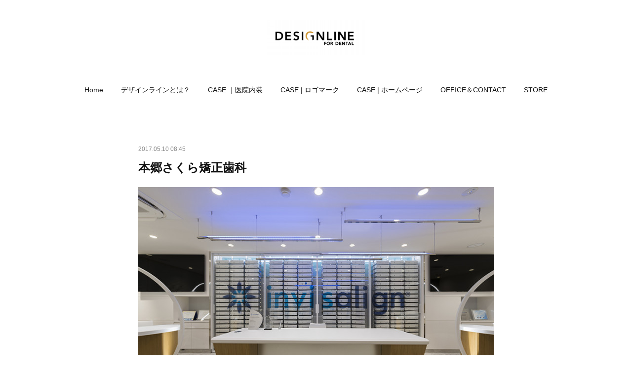

--- FILE ---
content_type: text/html; charset=utf-8
request_url: https://www.designline.jp/posts/2366596
body_size: 8570
content:
<!doctype html>

            <html lang="ja" data-reactroot=""><head><meta charSet="UTF-8"/><meta http-equiv="X-UA-Compatible" content="IE=edge"/><meta name="viewport" content="width=device-width,user-scalable=no,initial-scale=1.0,minimum-scale=1.0,maximum-scale=1.0"/><title data-react-helmet="true">本郷さくら矯正歯科 | DESIGNLINE デザインライン ｜歯科医院の内装・設計からロゴマークや印刷物、ホームページまでトータルにブランディング</title><link data-react-helmet="true" rel="canonical" href="https://www.designline.jp/posts/2366596/"/><meta name="google-site-verification" content="5pvSPsmAlt-h--9DNcq-C5pMG9SZ9M4hn9Phn_i_GEc"/><meta property="fb:app_id" content="522776621188656"/><meta property="og:url" content="https://www.designline.jp/posts/2366596"/><meta property="og:type" content="article"/><meta property="og:title" content="本郷さくら矯正歯科"/><meta property="og:description" content="Published by Ameba Ownd"/><meta property="og:image" content="https://cdn.amebaowndme.com/madrid-prd/madrid-web/images/sites/51728/b977fa3cf6fb8e98e549125a641918a5_e228828cf6a7990bc671640a1446deb7.jpg"/><meta property="og:site_name" content="DESIGNLINE デザインライン ｜歯科医院の内装・設計からロゴマークや印刷物、ホームページまでトータルにブランディング"/><meta property="og:locale" content="ja_JP"/><meta name="twitter:card" content="summary_large_image"/><meta name="twitter:site" content="@amebaownd"/><meta name="twitter:title" content="本郷さくら矯正歯科 | DESIGNLINE デザインライン ｜歯科医院の内装・設計からロゴマークや印刷物、ホームページまでトータルにブランディング"/><meta name="twitter:description" content=""/><meta name="twitter:image" content="https://cdn.amebaowndme.com/madrid-prd/madrid-web/images/sites/51728/b977fa3cf6fb8e98e549125a641918a5_e228828cf6a7990bc671640a1446deb7.jpg"/><meta name="twitter:app:id:iphone" content="911640835"/><meta name="twitter:app:url:iphone" content="amebaownd://public/sites/51728/posts/2366596"/><meta name="twitter:app:id:googleplay" content="jp.co.cyberagent.madrid"/><meta name="twitter:app:url:googleplay" content="amebaownd://public/sites/51728/posts/2366596"/><meta name="twitter:app:country" content="US"/><link rel="amphtml" href="https://amp.amebaownd.com/posts/2366596"/><link rel="alternate" type="application/rss+xml" title="DESIGNLINE デザインライン ｜歯科医院の内装・設計からロゴマークや印刷物、ホームページまでトータルにブランディング" href="https://www.designline.jp/rss.xml"/><link rel="alternate" type="application/atom+xml" title="DESIGNLINE デザインライン ｜歯科医院の内装・設計からロゴマークや印刷物、ホームページまでトータルにブランディング" href="https://www.designline.jp/atom.xml"/><link rel="sitemap" type="application/xml" title="Sitemap" href="/sitemap.xml"/><link href="https://static.amebaowndme.com/madrid-frontend/css/user.min-a66be375c.css" rel="stylesheet" type="text/css"/><link href="https://static.amebaowndme.com/madrid-frontend/css/belle/index.min-a66be375c.css" rel="stylesheet" type="text/css"/><link rel="icon" href="https://cdn.amebaowndme.com/madrid-prd/madrid-web/images/sites/51728/50c3747a9ad3a181aebe3baf61b8c5e5_056cc9f92970cbddd3420766a22c78d2.png?width=32&amp;height=32"/><link rel="apple-touch-icon" href="https://cdn.amebaowndme.com/madrid-prd/madrid-web/images/sites/51728/50c3747a9ad3a181aebe3baf61b8c5e5_056cc9f92970cbddd3420766a22c78d2.png?width=180&amp;height=180"/><style id="site-colors" charSet="UTF-8">.u-nav-clr {
  color: #111111;
}
.u-nav-bdr-clr {
  border-color: #111111;
}
.u-nav-bg-clr {
  background-color: #eeeeee;
}
.u-nav-bg-bdr-clr {
  border-color: #eeeeee;
}
.u-site-clr {
  color: ;
}
.u-base-bg-clr {
  background-color: #ffffff;
}
.u-btn-clr {
  color: #aaaaaa;
}
.u-btn-clr:hover,
.u-btn-clr--active {
  color: rgba(170,170,170, 0.7);
}
.u-btn-clr--disabled,
.u-btn-clr:disabled {
  color: rgba(170,170,170, 0.5);
}
.u-btn-bdr-clr {
  border-color: #bbbbbb;
}
.u-btn-bdr-clr:hover,
.u-btn-bdr-clr--active {
  border-color: rgba(187,187,187, 0.7);
}
.u-btn-bdr-clr--disabled,
.u-btn-bdr-clr:disabled {
  border-color: rgba(187,187,187, 0.5);
}
.u-btn-bg-clr {
  background-color: #bbbbbb;
}
.u-btn-bg-clr:hover,
.u-btn-bg-clr--active {
  background-color: rgba(187,187,187, 0.7);
}
.u-btn-bg-clr--disabled,
.u-btn-bg-clr:disabled {
  background-color: rgba(187,187,187, 0.5);
}
.u-txt-clr {
  color: #111111;
}
.u-txt-clr--lv1 {
  color: rgba(17,17,17, 0.7);
}
.u-txt-clr--lv2 {
  color: rgba(17,17,17, 0.5);
}
.u-txt-clr--lv3 {
  color: rgba(17,17,17, 0.3);
}
.u-txt-bg-clr {
  background-color: #e7e7e7;
}
.u-lnk-clr,
.u-clr-area a {
  color: #b38d19;
}
.u-lnk-clr:visited,
.u-clr-area a:visited {
  color: rgba(179,141,25, 0.7);
}
.u-lnk-clr:hover,
.u-clr-area a:hover {
  color: rgba(179,141,25, 0.5);
}
.u-ttl-blk-clr {
  color: #111111;
}
.u-ttl-blk-bdr-clr {
  border-color: #111111;
}
.u-ttl-blk-bdr-clr--lv1 {
  border-color: #cfcfcf;
}
.u-bdr-clr {
  border-color: #e6e6e6;
}
.u-acnt-bdr-clr {
  border-color: #b38d19;
}
.u-acnt-bg-clr {
  background-color: #b38d19;
}
body {
  background-color: #ffffff;
}
blockquote {
  color: rgba(17,17,17, 0.7);
  border-left-color: #e6e6e6;
};</style><style id="user-css" charSet="UTF-8">;</style><style media="screen and (max-width: 800px)" id="user-sp-css" charSet="UTF-8">;</style><script>
              (function(i,s,o,g,r,a,m){i['GoogleAnalyticsObject']=r;i[r]=i[r]||function(){
              (i[r].q=i[r].q||[]).push(arguments)},i[r].l=1*new Date();a=s.createElement(o),
              m=s.getElementsByTagName(o)[0];a.async=1;a.src=g;m.parentNode.insertBefore(a,m)
              })(window,document,'script','//www.google-analytics.com/analytics.js','ga');
            </script></head><body id="mdrd-a66be375c" class="u-txt-clr u-base-bg-clr theme-belle plan-premium hide-owndbar "><noscript><iframe src="//www.googletagmanager.com/ns.html?id=GTM-PXK9MM" height="0" width="0" style="display:none;visibility:hidden"></iframe></noscript><script>
            (function(w,d,s,l,i){w[l]=w[l]||[];w[l].push({'gtm.start':
            new Date().getTime(),event:'gtm.js'});var f=d.getElementsByTagName(s)[0],
            j=d.createElement(s),dl=l!='dataLayer'?'&l='+l:'';j.async=true;j.src=
            '//www.googletagmanager.com/gtm.js?id='+i+dl;f.parentNode.insertBefore(j,f);
            })(window,document, 'script', 'dataLayer', 'GTM-PXK9MM');
            </script><div id="content"><div class="page " data-reactroot=""><div class="page__outer"><div class="page__inner u-base-bg-clr"><header class="page__header header"><div class="header__inner u-nav-bg-bdr-clr"><div class="site-icon"><div><img alt=""/></div></div><nav role="navigation" class="header__nav global-nav js-nav-overflow-criterion "><ul class="global-nav__list u-base-bg-clr u-nav-bg-bdr-clr "><li role="button" class="global-nav__item u-nav-bg-bdr-clr js-nav-item "><a target="" class="u-nav-clr u-font u-nav-bdr-clr" href="/">Home</a></li><li role="button" class="global-nav__item u-nav-bg-bdr-clr js-nav-item "><a target="" class="u-nav-clr u-font u-nav-bdr-clr" href="/pages/149115/page_201510150012">デザインラインとは？</a></li><li role="button" class="global-nav__item u-nav-bg-bdr-clr js-nav-item "><a target="" class="u-nav-clr u-font u-nav-bdr-clr" href="/pages/149137/blog">CASE ｜医院内装</a></li><li role="button" class="global-nav__item u-nav-bg-bdr-clr js-nav-item "><a target="" class="u-nav-clr u-font u-nav-bdr-clr" href="/pages/436902/blog">CASE | ロゴマーク</a></li><li role="button" class="global-nav__item u-nav-bg-bdr-clr js-nav-item "><a target="" class="u-nav-clr u-font u-nav-bdr-clr" href="/pages/436905/blog">CASE | ホームページ</a></li><li role="button" class="global-nav__item u-nav-bg-bdr-clr js-nav-item "><a target="" class="u-nav-clr u-font u-nav-bdr-clr" href="/pages/436927/page_201604261414">OFFICE＆CONTACT</a></li><li role="button" class="global-nav__item u-nav-bg-bdr-clr js-nav-item "><a href="https://designline.thebase.in/" target="_blank" class="u-nav-clr u-font u-nav-bdr-clr">STORE</a></li></ul></nav><button class="header__icon icon icon--menu2 u-nav-clr"></button></div></header><div><div class="page__main--outer"><div role="main" class="page__main page__main--blog-detail"><div class="section"><div class="blog-article-outer"><article class="blog-article"><div class="blog-article__inner"><div class="blog-article__header"><time class="blog-article__date u-txt-clr u-txt-clr--lv2" dateTime="2017-05-10T08:45:33Z">2017.05.10 08:45</time></div><div class="blog-article__content"><div class="blog-article__title blog-title"><h1 class="blog-title__text u-txt-clr">本郷さくら矯正歯科</h1></div><div class="blog-article__body blog-body"><div class="blog-body__item"><div class="img img__item-- img__item--fit"><div><img alt=""/></div></div></div><div class="blog-body__item"><div class="img img__item-- img__item--fit"><div><img alt=""/></div></div></div><div class="blog-body__item"><div class="img img__item-- img__item--fit"><div><img alt=""/></div></div></div><div class="blog-body__item"><div class="img img__item-- img__item--fit"><div><img alt=""/></div></div></div><div class="blog-body__item"><div class="img img__item-- img__item--fit"><div><img alt=""/></div></div></div><div class="blog-body__item"><div class="img img__item-- img__item--fit"><div><img alt=""/></div></div></div><div class="blog-body__item"><div class="img img__item-- img__item--fit"><div><img alt=""/></div></div></div><div class="blog-body__item"><div class="img img__item-- img__item--fit"><div><img alt=""/></div></div></div><div class="blog-body__item"><div class="img img__item-- img__item--fit"><div><img alt=""/></div></div></div><div class="blog-body__item"><div class="img img__item-- img__item--fit"><div><img alt=""/></div></div></div></div></div><div class="blog-article__footer"><div class="bloginfo"><div class="bloginfo__category bloginfo-category"><ul class="bloginfo-category__list bloginfo-category-list"><li class="bloginfo-category-list__item"><a class="u-txt-clr u-txt-clr--lv2" href="/posts/categories/28399">医院内装<!-- -->(<!-- -->63<!-- -->)</a></li></ul></div></div><div class="reblog-btn-outer"><div class="reblog-btn-body"><button class="reblog-btn"><span class="reblog-btn__inner"><span class="icon icon--reblog2"></span></span></button></div></div></div></div><div class="complementary-outer complementary-outer--slot2"><div class="complementary complementary--shareButton "><div class="block-type--shareButton"><div class="share share--circle share--circle-5"><button class="share__btn--facebook share__btn share__btn--circle"><span aria-hidden="true" class="icon--facebook icon"></span></button><button class="share__btn--twitter share__btn share__btn--circle"><span aria-hidden="true" class="icon--twitter icon"></span></button><button class="share__btn--hatenabookmark share__btn share__btn--circle"><span aria-hidden="true" class="icon--hatenabookmark icon"></span></button><button class="share__btn--pocket share__btn share__btn--circle"><span aria-hidden="true" class="icon--pocket icon"></span></button><button class="share__btn--googleplus share__btn share__btn--circle"><span aria-hidden="true" class="icon--googleplus icon"></span></button></div></div></div><div class="complementary complementary--siteFollow "><div class="block-type--siteFollow"><div class="site-follow u-bdr-clr"><div class="site-follow__img"><div><img alt=""/></div></div><div class="site-follow__body"><p class="site-follow__title u-txt-clr"><span class="site-follow__title-inner ">DESIGNLINE デザインライン ｜歯科医院の内装・設計からロゴマークや印刷物、ホームページまでトータルにブランディング</span></p><p class="site-follow__text u-txt-clr u-txt-clr--lv1">デザインラインは、歯科医院の内装・設計からロゴマークや印刷物、ホームページまでブランディングする、トータル集団です。</p><div class="site-follow__btn-outer"><button class="site-follow__btn site-follow__btn--yet"><div class="site-follow__btn-text"><span aria-hidden="true" class="site-follow__icon icon icon--plus"></span>フォロー</div></button></div></div></div></div></div></div><div class="blog-article__comment"><div class="comment-list js-comment-list" style="display:none"><div><p class="comment-count u-txt-clr u-txt-clr--lv2"><span>0</span>コメント</p><ul><li class="comment-list__item comment-item js-comment-form"><div class="comment-item__body"><form class="comment-item__form u-bdr-clr "><div class="comment-item__form-head"><textarea type="text" id="post-comment" maxLength="1100" placeholder="コメントする..." class="comment-item__input"></textarea></div><div class="comment-item__form-foot"><p class="comment-item__count-outer"><span class="comment-item__count ">1000</span> / 1000</p><button type="submit" disabled="" class="comment-item__submit">投稿</button></div></form></div></li></ul></div></div></div><div class="pswp" tabindex="-1" role="dialog" aria-hidden="true"><div class="pswp__bg"></div><div class="pswp__scroll-wrap"><div class="pswp__container"><div class="pswp__item"></div><div class="pswp__item"></div><div class="pswp__item"></div></div><div class="pswp__ui pswp__ui--hidden"><div class="pswp__top-bar"><div class="pswp__counter"></div><button class="pswp__button pswp__button--close" title="Close (Esc)"></button><button class="pswp__button pswp__button--share" title="Share"></button><button class="pswp__button pswp__button--fs" title="Toggle fullscreen"></button><button class="pswp__button pswp__button--zoom" title="Zoom in/out"></button><div class="pswp__preloader"><div class="pswp__preloader__icn"><div class="pswp__preloader__cut"><div class="pswp__preloader__donut"></div></div></div></div></div><div class="pswp__share-modal pswp__share-modal--hidden pswp__single-tap"><div class="pswp__share-tooltip"></div></div><div class="pswp__button pswp__button--close pswp__close"><span class="pswp__close__item pswp__close"></span><span class="pswp__close__item pswp__close"></span></div><div class="pswp__bottom-bar"><button class="pswp__button pswp__button--arrow--left js-lightbox-arrow" title="Previous (arrow left)"></button><button class="pswp__button pswp__button--arrow--right js-lightbox-arrow" title="Next (arrow right)"></button></div><div class=""><div class="pswp__caption"><div class="pswp__caption"></div><div class="pswp__caption__link"><a class="js-link"></a></div></div></div></div></div></div></article></div></div></div></div></div><footer role="contentinfo" class="page__footer footer" style="opacity:1 !important;visibility:visible !important;text-indent:0 !important;overflow:visible !important;position:static !important"><div class="footer__inner u-bdr-clr " style="opacity:1 !important;visibility:visible !important;text-indent:0 !important;overflow:visible !important;display:block !important;transform:none !important"><div class="footer__item u-bdr-clr" style="opacity:1 !important;visibility:visible !important;text-indent:0 !important;overflow:visible !important;display:block !important;transform:none !important"><p class="footer__copyright u-font"><small class="u-txt-clr u-txt-clr--lv2 u-font" style="color:rgba(17,17,17, 0.5) !important">Copyright © DESIGNLINE. All rights Reserved.</small></p></div></div></footer></div></div><div class="toast"></div></div></div><script charSet="UTF-8">window.mdrdEnv="prd";</script><script charSet="UTF-8">window.INITIAL_STATE={"authenticate":{"authCheckCompleted":false,"isAuthorized":false},"blogPostReblogs":{},"category":{},"currentSite":{"fetching":false,"status":null,"site":{}},"shopCategory":{},"categories":{},"notifications":{},"page":{},"paginationTitle":{},"postArchives":{},"postComments":{"2366596":{"data":[],"pagination":{"total":0,"offset":0,"limit":0,"cursors":{"after":"","before":""}},"fetching":false},"submitting":false,"postStatus":null},"postDetail":{"postDetail-blogPostId:2366596":{"fetching":false,"loaded":true,"meta":{"code":200},"data":{"id":"2366596","userId":"409143","siteId":"51728","status":"publish","title":"本郷さくら矯正歯科","contents":[{"type":"image","fit":true,"scale":1,"align":"","url":"https:\u002F\u002Fcdn.amebaowndme.com\u002Fmadrid-prd\u002Fmadrid-web\u002Fimages\u002Fsites\u002F51728\u002Fb977fa3cf6fb8e98e549125a641918a5_e228828cf6a7990bc671640a1446deb7.jpg","link":"","width":827,"height":552,"target":"_self","lightboxIndex":0},{"type":"image","fit":true,"scale":1,"align":"","url":"https:\u002F\u002Fcdn.amebaowndme.com\u002Fmadrid-prd\u002Fmadrid-web\u002Fimages\u002Fsites\u002F51728\u002F3bf9cf8ee33c268925673aef8ae7e8a1_04f7c9ba4672506dcea93b5b406e0b99.jpg","link":"","width":827,"height":552,"target":"_self","lightboxIndex":1},{"type":"image","fit":true,"scale":1,"align":"","url":"https:\u002F\u002Fcdn.amebaowndme.com\u002Fmadrid-prd\u002Fmadrid-web\u002Fimages\u002Fsites\u002F51728\u002F2d0ab586cca1d6a03336cddb13d1336f_4f7da74b4a2d7ad685b0b0e5fe32a2a1.jpg","link":"","width":827,"height":552,"target":"_self","lightboxIndex":2},{"type":"image","fit":true,"scale":1,"align":"","url":"https:\u002F\u002Fcdn.amebaowndme.com\u002Fmadrid-prd\u002Fmadrid-web\u002Fimages\u002Fsites\u002F51728\u002F30bdbc1e9570105bc23141af82117b8f_47bcee26ff07ca612ca557223a9a4e40.jpg","link":"","width":827,"height":552,"target":"_self","lightboxIndex":3},{"type":"image","fit":true,"scale":1,"align":"","url":"https:\u002F\u002Fcdn.amebaowndme.com\u002Fmadrid-prd\u002Fmadrid-web\u002Fimages\u002Fsites\u002F51728\u002Fa4ed817a0c06993bba3a534e6cd8e1b1_ae391492c44f87334516f737f4de7c3b.jpg","link":"","width":827,"height":552,"target":"_self","lightboxIndex":4},{"type":"image","fit":true,"scale":1,"align":"","url":"https:\u002F\u002Fcdn.amebaowndme.com\u002Fmadrid-prd\u002Fmadrid-web\u002Fimages\u002Fsites\u002F51728\u002F425322ecc1a68e941e5e6f0d6c193f7a_7dbfc1de2ccf4b88415df691845bcc79.jpg","link":"","width":827,"height":552,"target":"_self","lightboxIndex":5},{"type":"image","fit":true,"scale":1,"align":"","url":"https:\u002F\u002Fcdn.amebaowndme.com\u002Fmadrid-prd\u002Fmadrid-web\u002Fimages\u002Fsites\u002F51728\u002F96e165f4baf548f5705f06f279eb9bd7_a1ec127df235824b4d426956ae9e28fb.jpg","link":"","width":827,"height":552,"target":"_self","lightboxIndex":6},{"type":"image","fit":true,"scale":1,"align":"","url":"https:\u002F\u002Fcdn.amebaowndme.com\u002Fmadrid-prd\u002Fmadrid-web\u002Fimages\u002Fsites\u002F51728\u002F1f34f60829d6b128184a0562282b24f0_0d1b35447250ceb5f65d88a6896ac79d.jpg","link":"","width":827,"height":1239,"target":"_self","lightboxIndex":7},{"type":"image","fit":true,"scale":1,"align":"","url":"https:\u002F\u002Fcdn.amebaowndme.com\u002Fmadrid-prd\u002Fmadrid-web\u002Fimages\u002Fsites\u002F51728\u002F3d1b3e038b0428f7ef49eab4a9451ec5_adec1175238e9e51bcdcfab3e2e69f96.jpg","link":"","width":827,"height":552,"target":"_self","lightboxIndex":8},{"type":"image","fit":true,"scale":1,"align":"","url":"https:\u002F\u002Fcdn.amebaowndme.com\u002Fmadrid-prd\u002Fmadrid-web\u002Fimages\u002Fsites\u002F51728\u002F7e41b2be385301cbb9f95f8d98b3c9ca_77ba266970b9489c610bc6d28e785a34.jpg","link":"","width":827,"height":552,"target":"_self","lightboxIndex":9}],"urlPath":"","publishedUrl":"https:\u002F\u002Fwww.designline.jp\u002Fposts\u002F2366596","ogpDescription":"","ogpImageUrl":"","contentFiltered":"","viewCount":0,"commentCount":0,"reblogCount":0,"prevBlogPost":{"id":"2366640","title":"ジュンデンタルクリニック","summary":"","imageUrl":"https:\u002F\u002Fcdn.amebaowndme.com\u002Fmadrid-prd\u002Fmadrid-web\u002Fimages\u002Fsites\u002F51728\u002F0fb7e49162429f8e2213e06a1a9c5f73_1c2bd086b54ecc24c422f4b5baa2b462.jpg","publishedAt":"2017-05-10T09:11:48Z"},"nextBlogPost":{"id":"2370372","title":"岩田デンタルオフィス","summary":"","imageUrl":"https:\u002F\u002Fcdn.amebaowndme.com\u002Fmadrid-prd\u002Fmadrid-web\u002Fimages\u002Fsites\u002F51728\u002F212c96550263db531525cd8ade8528e7_abee360e5130ac76cf4dfc74463ee523.jpg","publishedAt":"2017-05-10T08:45:01Z"},"rebloggedPost":false,"blogCategories":[{"id":"28399","siteId":"51728","label":"医院内装","publishedCount":63,"createdAt":"2015-10-14T15:32:56Z","updatedAt":"2018-05-18T18:12:05Z"}],"user":{"id":"409143","nickname":"林優介","description":"","official":false,"photoUrl":"https:\u002F\u002Fprofile-api.ameba.jp\u002Fv2\u002Fas\u002Fk1e91c08774a911ca1d20d61a2576fbef7ee891b\u002FprofileImage?cat=300","followingCount":1,"createdAt":"2017-04-25T10:49:49Z","updatedAt":"2017-04-25T10:49:49Z"},"updateUser":{"id":"409143","nickname":"林優介","description":"","official":false,"photoUrl":"https:\u002F\u002Fprofile-api.ameba.jp\u002Fv2\u002Fas\u002Fk1e91c08774a911ca1d20d61a2576fbef7ee891b\u002FprofileImage?cat=300","followingCount":1,"createdAt":"2017-04-25T10:49:49Z","updatedAt":"2017-04-25T10:49:49Z"},"comments":{"pagination":{"total":0,"offset":0,"limit":0,"cursors":{"after":"","before":""}},"data":[]},"publishedAt":"2017-05-10T08:45:33Z","createdAt":"2017-05-10T08:57:43Z","updatedAt":"2017-05-10T08:57:43Z","version":1}}},"postList":{},"shopList":{},"shopItemDetail":{},"pureAd":{},"keywordSearch":{},"proxyFrame":{"loaded":false},"relatedPostList":{},"route":{"route":{"path":"\u002Fposts\u002F:blog_post_id","component":function Connect(props, context) {
        _classCallCheck(this, Connect);

        var _this = _possibleConstructorReturn(this, _Component.call(this, props, context));

        _this.version = version;
        _this.store = props.store || context.store;

        (0, _invariant2["default"])(_this.store, 'Could not find "store" in either the context or ' + ('props of "' + connectDisplayName + '". ') + 'Either wrap the root component in a <Provider>, ' + ('or explicitly pass "store" as a prop to "' + connectDisplayName + '".'));

        var storeState = _this.store.getState();
        _this.state = { storeState: storeState };
        _this.clearCache();
        return _this;
      },"route":{"id":"0","type":"blog_post_detail","idForType":"0","title":"","urlPath":"\u002Fposts\u002F:blog_post_id","isHomePage":false}},"params":{"blog_post_id":"2366596"},"location":{"pathname":"\u002Fposts\u002F2366596","search":"","hash":"","action":"POP","key":"b1rpy3","query":{}}},"siteConfig":{"tagline":"デザインラインは、歯科医院の内装・設計からロゴマークや印刷物、ホームページまでブランディングする、トータル集団です。","title":"DESIGNLINE デザインライン ｜歯科医院の内装・設計からロゴマークや印刷物、ホームページまでトータルにブランディング","copyright":"Copyright © DESIGNLINE. All rights Reserved.","iconUrl":"https:\u002F\u002Fcdn.amebaowndme.com\u002Fmadrid-prd\u002Fmadrid-web\u002Fimages\u002Fsites\u002F51728\u002F9ae44b0541c016834209932de1d0f917_243104178bc77f8c5e6ea84cacb45e8f.png","logoUrl":"https:\u002F\u002Fcdn.amebaowndme.com\u002Fmadrid-prd\u002Fmadrid-web\u002Fimages\u002Fsites\u002F51728\u002Fe5820dd93f39e2ceb2ffb23764d1f952_763252b74806f3dbeadf66092a2687b9.png","coverImageUrl":"https:\u002F\u002Fcdn.amebaowndme.com\u002Fmadrid-prd\u002Fmadrid-web\u002Fimages\u002Fsites\u002F51728\u002F6f836dd7c7f8050c48e1a8716298f8cb_274794929875981c8e77370302b6c648.png","homePageId":"149100","siteId":"51728","siteCategoryIds":[445,468],"themeId":"8","theme":"belle","shopId":"","openedShop":false,"shop":{"law":{"userType":"","corporateName":"","firstName":"","lastName":"","zipCode":"","prefecture":"","address":"","telNo":"","aboutContact":"","aboutPrice":"","aboutPay":"","aboutService":"","aboutReturn":""},"privacyPolicy":{"operator":"","contact":"","collectAndUse":"","restrictionToThirdParties":"","supervision":"","disclosure":"","cookie":""}},"user":{"id":"81138","nickname":"Makoto","photoUrl":"","createdAt":"2015-10-14T14:41:59Z","updatedAt":"2024-06-13T07:51:15Z"},"commentApproval":"reject","plan":{"id":"6","name":"premium-annual","ownd_header":true,"powered_by":true,"pure_ads":true},"verifiedType":"general","navigations":[{"title":"Home","urlPath":".\u002F","target":"_self","pageId":"149100"},{"title":"デザインラインとは？","urlPath":".\u002Fpages\u002F149115\u002Fpage_201510150012","target":"_self","pageId":"149115"},{"title":"CASE ｜医院内装","urlPath":".\u002Fpages\u002F149137\u002Fblog","target":"_self","pageId":"149137"},{"title":"CASE | ロゴマーク","urlPath":".\u002Fpages\u002F436902\u002Fblog","target":"_self","pageId":"436902"},{"title":"CASE | ホームページ","urlPath":".\u002Fpages\u002F436905\u002Fblog","target":"_self","pageId":"436905"},{"title":"OFFICE＆CONTACT","urlPath":".\u002Fpages\u002F436927\u002Fpage_201604261414","target":"_self","pageId":"436927"},{"title":"STORE","urlPath":"https:\u002F\u002Fdesignline.thebase.in\u002F","target":"_blank","pageId":"0"}],"routings":[{"id":"0","type":"blog","idForType":"0","title":"","urlPath":"\u002Fposts\u002Fpage\u002F:page_num","isHomePage":false},{"id":"0","type":"blog_post_archive","idForType":"0","title":"","urlPath":"\u002Fposts\u002Farchives\u002F:yyyy\u002F:mm","isHomePage":false},{"id":"0","type":"blog_post_archive","idForType":"0","title":"","urlPath":"\u002Fposts\u002Farchives\u002F:yyyy\u002F:mm\u002Fpage\u002F:page_num","isHomePage":false},{"id":"0","type":"blog_post_category","idForType":"0","title":"","urlPath":"\u002Fposts\u002Fcategories\u002F:category_id","isHomePage":false},{"id":"0","type":"blog_post_category","idForType":"0","title":"","urlPath":"\u002Fposts\u002Fcategories\u002F:category_id\u002Fpage\u002F:page_num","isHomePage":false},{"id":"0","type":"author","idForType":"0","title":"","urlPath":"\u002Fauthors\u002F:user_id","isHomePage":false},{"id":"0","type":"author","idForType":"0","title":"","urlPath":"\u002Fauthors\u002F:user_id\u002Fpage\u002F:page_num","isHomePage":false},{"id":"0","type":"blog_post_category","idForType":"0","title":"","urlPath":"\u002Fposts\u002Fcategory\u002F:category_id","isHomePage":false},{"id":"0","type":"blog_post_category","idForType":"0","title":"","urlPath":"\u002Fposts\u002Fcategory\u002F:category_id\u002Fpage\u002F:page_num","isHomePage":false},{"id":"0","type":"blog_post_detail","idForType":"0","title":"","urlPath":"\u002Fposts\u002F:blog_post_id","isHomePage":false},{"id":"0","type":"keywordSearch","idForType":"0","title":"","urlPath":"\u002Fsearch\u002Fq\u002F:query","isHomePage":false},{"id":"0","type":"keywordSearch","idForType":"0","title":"","urlPath":"\u002Fsearch\u002Fq\u002F:query\u002Fpage\u002F:page_num","isHomePage":false},{"id":"436927","type":"static","idForType":"0","title":"OFFICE＆CONTACT","urlPath":"\u002Fpages\u002F436927\u002F","isHomePage":false},{"id":"436927","type":"static","idForType":"0","title":"OFFICE＆CONTACT","urlPath":"\u002Fpages\u002F436927\u002F:url_path","isHomePage":false},{"id":"436905","type":"blog","idForType":"0","title":"CASE | ホームページ","urlPath":"\u002Fpages\u002F436905\u002F","isHomePage":false},{"id":"436905","type":"blog","idForType":"0","title":"CASE | ホームページ","urlPath":"\u002Fpages\u002F436905\u002F:url_path","isHomePage":false},{"id":"436902","type":"blog","idForType":"0","title":"CASE | ロゴマーク","urlPath":"\u002Fpages\u002F436902\u002F","isHomePage":false},{"id":"436902","type":"blog","idForType":"0","title":"CASE | ロゴマーク","urlPath":"\u002Fpages\u002F436902\u002F:url_path","isHomePage":false},{"id":"436901","type":"blog","idForType":"0","title":"ブログ","urlPath":"\u002Fpages\u002F436901\u002F","isHomePage":false},{"id":"436901","type":"blog","idForType":"0","title":"ブログ","urlPath":"\u002Fpages\u002F436901\u002F:url_path","isHomePage":false},{"id":"436896","type":"blog","idForType":"0","title":"ブログ","urlPath":"\u002Fpages\u002F436896\u002F","isHomePage":false},{"id":"436896","type":"blog","idForType":"0","title":"ブログ","urlPath":"\u002Fpages\u002F436896\u002F:url_path","isHomePage":false},{"id":"231565","type":"static","idForType":"0","title":"ページ","urlPath":"\u002Fpages\u002F231565\u002F","isHomePage":false},{"id":"231565","type":"static","idForType":"0","title":"ページ","urlPath":"\u002Fpages\u002F231565\u002F:url_path","isHomePage":false},{"id":"149137","type":"blog","idForType":"0","title":"CASE ｜医院内装","urlPath":"\u002Fpages\u002F149137\u002F","isHomePage":false},{"id":"149137","type":"blog","idForType":"0","title":"CASE ｜医院内装","urlPath":"\u002Fpages\u002F149137\u002F:url_path","isHomePage":false},{"id":"149115","type":"static","idForType":"0","title":"デザインラインとは？","urlPath":"\u002Fpages\u002F149115\u002F","isHomePage":false},{"id":"149115","type":"static","idForType":"0","title":"デザインラインとは？","urlPath":"\u002Fpages\u002F149115\u002F:url_path","isHomePage":false},{"id":"149107","type":"static","idForType":"0","title":"Profile","urlPath":"\u002Fpages\u002F149107\u002F","isHomePage":false},{"id":"149107","type":"static","idForType":"0","title":"Profile","urlPath":"\u002Fpages\u002F149107\u002F:url_path","isHomePage":false},{"id":"149100","type":"blog","idForType":"0","title":"Home","urlPath":"\u002Fpages\u002F149100\u002F","isHomePage":true},{"id":"149100","type":"blog","idForType":"0","title":"Home","urlPath":"\u002Fpages\u002F149100\u002F:url_path","isHomePage":true},{"id":"149100","type":"blog","idForType":"0","title":"Home","urlPath":"\u002F","isHomePage":true}],"siteColors":{"navigationBackground":"#eeeeee","navigationText":"#111111","siteTitleText":"","background":"#ffffff","buttonBackground":"#bbbbbb","buttonText":"#aaaaaa","text":"#111111","link":"#b38d19","titleBlock":"#111111","border":"#e6e6e6","accent":"#b38d19"},"wovnioAttribute":"","useAuthorBlock":false,"twitterHashtags":"","createdAt":"2015-10-14T14:59:40Z","seoTitle":"歯科医院の内装・設計から看板、ロゴマーク、医院印刷物、ホームページ制作まで、トータルにご対応","isPreview":false,"siteCategory":[{"id":"445","label":"ネットショップ"},{"id":"468","label":"インテリア・生活雑貨"}],"previewPost":null,"previewShopItem":null,"hasAmebaIdConnection":false,"serverTime":"2026-01-23T19:51:38Z","complementaries":{"1":{"contents":{"layout":{"rows":[{"columns":[{"blocks":[]}]}]}},"created_at":"2016-04-26T04:32:22Z","updated_at":"2016-04-26T04:32:22Z"},"2":{"contents":{"layout":{"rows":[{"columns":[{"blocks":[{"type":"shareButton","design":"circle","providers":["facebook","twitter","hatenabookmark","pocket","googleplus"]},{"type":"siteFollow","description":""}]}]}]}},"created_at":"2015-10-14T14:59:40Z","updated_at":"2016-04-26T04:32:22Z"},"3":{"contents":{"layout":{"rows":[{"columns":[{"blocks":[]}]}]}},"created_at":"2016-04-26T04:32:22Z","updated_at":"2016-04-26T04:32:22Z"},"4":{"contents":{"layout":{"rows":[{"columns":[{"blocks":[]}]}]}},"created_at":"2016-04-26T04:32:22Z","updated_at":"2016-04-26T04:32:22Z"},"11":{"contents":{"layout":{"rows":[{"columns":[{"blocks":[{"type":"siteFollow","description":""},{"type":"post","mode":"summary","title":"記事一覧","buttonTitle":"","limit":5,"layoutType":"sidebarm","categoryIds":"","showTitle":true,"showButton":true,"sortType":"recent"},{"type":"postsCategory","heading":"カテゴリ","showHeading":true,"showCount":true,"design":"tagcloud"},{"type":"postsArchive","heading":"アーカイブ","showHeading":true,"design":"accordion"}]}]}]}},"created_at":"2026-01-23T19:51:38.969775055Z","updated_at":"2026-01-23T19:51:38.969775055Z"}},"siteColorsCss":".u-nav-clr {\n  color: #111111;\n}\n.u-nav-bdr-clr {\n  border-color: #111111;\n}\n.u-nav-bg-clr {\n  background-color: #eeeeee;\n}\n.u-nav-bg-bdr-clr {\n  border-color: #eeeeee;\n}\n.u-site-clr {\n  color: ;\n}\n.u-base-bg-clr {\n  background-color: #ffffff;\n}\n.u-btn-clr {\n  color: #aaaaaa;\n}\n.u-btn-clr:hover,\n.u-btn-clr--active {\n  color: rgba(170,170,170, 0.7);\n}\n.u-btn-clr--disabled,\n.u-btn-clr:disabled {\n  color: rgba(170,170,170, 0.5);\n}\n.u-btn-bdr-clr {\n  border-color: #bbbbbb;\n}\n.u-btn-bdr-clr:hover,\n.u-btn-bdr-clr--active {\n  border-color: rgba(187,187,187, 0.7);\n}\n.u-btn-bdr-clr--disabled,\n.u-btn-bdr-clr:disabled {\n  border-color: rgba(187,187,187, 0.5);\n}\n.u-btn-bg-clr {\n  background-color: #bbbbbb;\n}\n.u-btn-bg-clr:hover,\n.u-btn-bg-clr--active {\n  background-color: rgba(187,187,187, 0.7);\n}\n.u-btn-bg-clr--disabled,\n.u-btn-bg-clr:disabled {\n  background-color: rgba(187,187,187, 0.5);\n}\n.u-txt-clr {\n  color: #111111;\n}\n.u-txt-clr--lv1 {\n  color: rgba(17,17,17, 0.7);\n}\n.u-txt-clr--lv2 {\n  color: rgba(17,17,17, 0.5);\n}\n.u-txt-clr--lv3 {\n  color: rgba(17,17,17, 0.3);\n}\n.u-txt-bg-clr {\n  background-color: #e7e7e7;\n}\n.u-lnk-clr,\n.u-clr-area a {\n  color: #b38d19;\n}\n.u-lnk-clr:visited,\n.u-clr-area a:visited {\n  color: rgba(179,141,25, 0.7);\n}\n.u-lnk-clr:hover,\n.u-clr-area a:hover {\n  color: rgba(179,141,25, 0.5);\n}\n.u-ttl-blk-clr {\n  color: #111111;\n}\n.u-ttl-blk-bdr-clr {\n  border-color: #111111;\n}\n.u-ttl-blk-bdr-clr--lv1 {\n  border-color: #cfcfcf;\n}\n.u-bdr-clr {\n  border-color: #e6e6e6;\n}\n.u-acnt-bdr-clr {\n  border-color: #b38d19;\n}\n.u-acnt-bg-clr {\n  background-color: #b38d19;\n}\nbody {\n  background-color: #ffffff;\n}\nblockquote {\n  color: rgba(17,17,17, 0.7);\n  border-left-color: #e6e6e6;\n}","siteFont":{"id":"3","name":"Helvetica"},"siteCss":"","siteSpCss":"","meta":{"Title":"本郷さくら矯正歯科 | 歯科医院の内装・設計から看板、ロゴマーク、医院印刷物、ホームページ制作まで、トータルにご対応","Description":"","Keywords":"","Noindex":false,"Nofollow":false,"CanonicalUrl":"https:\u002F\u002Fwww.designline.jp\u002Fposts\u002F2366596","AmpHtml":"https:\u002F\u002Famp.amebaownd.com\u002Fposts\u002F2366596","DisabledFragment":false,"OgMeta":{"Type":"article","Title":"本郷さくら矯正歯科","Description":"Published by Ameba Ownd","Image":"https:\u002F\u002Fcdn.amebaowndme.com\u002Fmadrid-prd\u002Fmadrid-web\u002Fimages\u002Fsites\u002F51728\u002Fb977fa3cf6fb8e98e549125a641918a5_e228828cf6a7990bc671640a1446deb7.jpg","SiteName":"DESIGNLINE デザインライン ｜歯科医院の内装・設計からロゴマークや印刷物、ホームページまでトータルにブランディング","Locale":"ja_JP"},"DeepLinkMeta":{"Ios":{"Url":"amebaownd:\u002F\u002Fpublic\u002Fsites\u002F51728\u002Fposts\u002F2366596","AppStoreId":"911640835","AppName":"Ameba Ownd"},"Android":{"Url":"amebaownd:\u002F\u002Fpublic\u002Fsites\u002F51728\u002Fposts\u002F2366596","AppName":"Ameba Ownd","Package":"jp.co.cyberagent.madrid"},"WebUrl":"https:\u002F\u002Fwww.designline.jp\u002Fposts\u002F2366596"},"TwitterCard":{"Type":"summary_large_image","Site":"@amebaownd","Creator":"","Title":"本郷さくら矯正歯科 | DESIGNLINE デザインライン ｜歯科医院の内装・設計からロゴマークや印刷物、ホームページまでトータルにブランディング","Description":"","Image":"https:\u002F\u002Fcdn.amebaowndme.com\u002Fmadrid-prd\u002Fmadrid-web\u002Fimages\u002Fsites\u002F51728\u002Fb977fa3cf6fb8e98e549125a641918a5_e228828cf6a7990bc671640a1446deb7.jpg"},"TwitterAppCard":{"CountryCode":"US","IPhoneAppId":"911640835","AndroidAppPackageName":"jp.co.cyberagent.madrid","CustomUrl":"amebaownd:\u002F\u002Fpublic\u002Fsites\u002F51728\u002Fposts\u002F2366596"},"SiteName":"DESIGNLINE デザインライン ｜歯科医院の内装・設計からロゴマークや印刷物、ホームページまでトータルにブランディング","ImageUrl":"https:\u002F\u002Fcdn.amebaowndme.com\u002Fmadrid-prd\u002Fmadrid-web\u002Fimages\u002Fsites\u002F51728\u002Fb977fa3cf6fb8e98e549125a641918a5_e228828cf6a7990bc671640a1446deb7.jpg","FacebookAppId":"522776621188656","InstantArticleId":"","FaviconUrl":"https:\u002F\u002Fcdn.amebaowndme.com\u002Fmadrid-prd\u002Fmadrid-web\u002Fimages\u002Fsites\u002F51728\u002F50c3747a9ad3a181aebe3baf61b8c5e5_056cc9f92970cbddd3420766a22c78d2.png?width=32&height=32","AppleTouchIconUrl":"https:\u002F\u002Fcdn.amebaowndme.com\u002Fmadrid-prd\u002Fmadrid-web\u002Fimages\u002Fsites\u002F51728\u002F50c3747a9ad3a181aebe3baf61b8c5e5_056cc9f92970cbddd3420766a22c78d2.png?width=180&height=180","RssItems":[{"title":"DESIGNLINE デザインライン ｜歯科医院の内装・設計からロゴマークや印刷物、ホームページまでトータルにブランディング","url":"https:\u002F\u002Fwww.designline.jp\u002Frss.xml"}],"AtomItems":[{"title":"DESIGNLINE デザインライン ｜歯科医院の内装・設計からロゴマークや印刷物、ホームページまでトータルにブランディング","url":"https:\u002F\u002Fwww.designline.jp\u002Fatom.xml"}]},"googleConfig":{"TrackingCode":"UA-20528230-10","SiteVerificationCode":"5pvSPsmAlt-h--9DNcq-C5pMG9SZ9M4hn9Phn_i_GEc"},"lanceTrackingUrl":"","FRM_ID_SIGNUP":"c.ownd-sites_r.ownd-sites_51728","landingPageParams":{"domain":"www.designline.jp","protocol":"https","urlPath":"\u002Fposts\u002F2366596"}},"siteFollow":{},"siteServiceTokens":{},"snsFeed":{},"toastMessages":{"messages":[]},"user":{"loaded":false,"me":{}},"userSites":{"fetching":null,"sites":[]},"userSiteCategories":{}};</script><script src="https://static.amebaowndme.com/madrid-metro/js/belle-c961039a0e890b88fbda.js" charSet="UTF-8"></script><style charSet="UTF-8">      .u-font {
        font-family: Helvetica, Arial, sans-serif;
      }    </style></body></html>